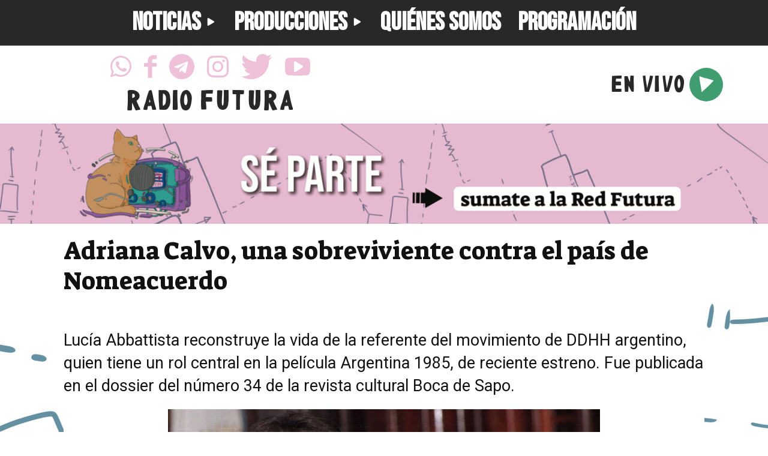

--- FILE ---
content_type: text/css
request_url: https://fmfutura.com.ar/wp-content/plugins/wp-futura-extras/widgets/audioPlayer/audioPlayer.css?ver=6.9
body_size: 1385
content:
/* AUDIO PLAYER */
.audioPlayer {
    font-size:0;
    display: inline-block;
    margin:10px 0;
    line-height: 20px;
}
.audioPlayer > * {
    display: inline-block;
    vertical-align: middle;
    font-size:16px;
}
.audioPlayer a {
    text-decoration: none;
}
/********************************* CONTROLES *********************************/
.audioPlayer .mdi-container {
    width: 25px;    
    height:25px;    
    text-align: center;
    overflow: hidden;
    -webkit-transition: background .3s;
    transition: background .3s;
}
.audioPlayer .mdi-container:hover {

}
.audioPlayer .mdi-container.play {
    border-right: 1px solid white;
}
.audioPlayer .mdi-container.play .mdi {
    -webkit-transition: margin .3s;
    transition: margin .3s;
}
.audioPlayer .mdi-container.play.active .mdi-play-circle-outline,
.audioPlayer .mdi-container.play.active .control-play {
    margin-top: -45px;
}

.audioPlayer .mdi-container.play.active .mdi-pause-circle-outline,
.audioPlayer .mdi-container.play.active .control-pause {
    margin-top: -39px;
}
.audioPlayer .mdi-container.download {
    border-left: 1px solid white;
}

.audioPlayer .mdi-container .mdi {
    font-size: 24px;
    color: #eec1d8;
    line-height: 25px!important;
    -webkit-transition: color .3s;
    transition: color .3s;
}
.audioPlayer .mdi-container:hover .mdi {
    color: #eec1d8;
}

.audioPlayer.black .mdi-container {
    width: 25px;    
    height:25px;    
    text-align: center;
    overflow: hidden;
    -webkit-transition: background .3s;
    transition: background .3s;
    background-color: white; 
}
.audioPlayer.black .mdi-container:hover {
    background-color: #252A30;    
}
.audioPlayer.black .mdi-container.play {
    border-right: 1px solid #252A30;
}
.audioPlayer.black .mdi-container.play .mdi {
    -webkit-transition: margin .3s;
    transition: margin .3s;
}
.audioPlayer.black .mdi-container.play.active .mdi-play-circle-outline{
    margin-top: -45px;
}
.audioPlayer.black .mdi-container.play.active .mdi-pause-circle-outline{
    margin-top: -39px;
}
.audioPlayer.black .mdi-container.download {
    border-left: 1px solid #252A30;
}

.audioPlayer.black .mdi-container .mdi {
    font-size: 20px;
    color: #252A30;
    line-height: 25px!important;
    -webkit-transition: color .3s;
    transition: color .3s;
}
.audioPlayer.black .mdi-container:hover .mdi {
    color: white;
}
/********************************** CONTROLES **********************************/
/********************************** TRACK **********************************/
.audioPlayer .controls_container.track {
    padding: 0 5px;
}
.audioPlayer .controls_container.track input[type="range"].trackRange {
    -webkit-appearance: none;
    -webkit-tap-highlight-color: rgba(255, 255, 255, 0);
    width:100%;
    margin: 0 10px;
    height: 10px;
    margin: 0;
    border: none;
    padding: 1px 2px;
    border-radius: 14px;
    background: #FFF;
    outline: none; /* no focus outline */
    -webkit-box-sizing: border-box;
    -moz-box-sizing: border-box;
    -o-box-sizing: border-box;
    box-sizing: border-box;
}
.audioPlayer .controls_container.track input[type="range"].trackRange::-moz-range-track {
    border: inherit;
    background: #eec1d8;
}
.audioPlayer .controls_container.track input[type="range"].trackRange::-ms-track {
    border: inherit;
    color: #eec1d8; /* don't drawn vertical reference line */
    background: #eec1d8;
}
.audioPlayer .controls_container.track input[type="range"].trackRange::-ms-fill-lower,
.audioPlayer .controls_container.track input[type="range"].trackRange::-ms-fill-upper {
    background: #eec1d8;
}
.audioPlayer .controls_container.track input[type="range"].trackRange::-ms-tooltip {
    display: none;
}
/* thumb */
.audioPlayer .controls_container.track input[type="range"].trackRange::-webkit-slider-thumb {
    -webkit-appearance: none;
    width: 10px;
    height: 10px;
    border: none;
    border-radius: 12px;
    background-image: -webkit-gradient(linear, left top, left bottom, color-stop(0%, #eec1d8), color-stop(100%, #eec1d8)); /* android <= 2.2 */
    background-image: -webkit-linear-gradient(top , #eec1d8 0, #eec1d8 100%); /* older mobile safari and android > 2.2 */;
    background-image: linear-gradient(to bottom, #eec1d8 0, #eec1d8 100%); /* W3C */
    cursor:pointer;
}
.audioPlayer .controls_container.track input[type="range"].trackRange::-moz-range-thumb {
    width: 40px;
    height: 18px;
    border: none;
    border-radius: 12px;
    background-image: linear-gradient(to bottom, #529de1 0, #245e8f 100%); /* W3C */
    cursor:pointer;
}
.audioPlayer .controls_container.track input[type="range"].trackRange::-ms-thumb {
    width: 40px;
    height: 18px;
    border-radius: 12px;
    border: 0;
    background-image: linear-gradient(to bottom, #529de1 0, #245e8f 100%); /* W3C */
    cursor:pointer;
}
/****************** BLACK ********************/
.audioPlayer.black .controls_container.track input[type="range"].trackRange::-moz-range-track {
    background: #eec1d8;
}
.audioPlayer.black .controls_container.track input[type="range"].trackRange::-ms-track {
    color: #252A30; /* don't drawn vertical reference line */
    background: #252A30;
}
.audioPlayer.black .controls_container.track input[type="range"].trackRange::-ms-fill-lower,
.audioPlayer.black .controls_container.track input[type="range"].trackRange::-ms-fill-upper {
    background: #252A30;
}
/* thumb */
.audioPlayer.black .controls_container.track input[type="range"].trackRange::-webkit-slider-thumb {
    background-image: -webkit-gradient(linear, left top, left bottom, color-stop(0%, #252A30), color-stop(100%, #252A30)); /* android <= 2.2 */
    background-image: -webkit-linear-gradient(top , #252A30 0, #252A30 100%); /* older mobile safari and android > 2.2 */;
    background-image: linear-gradient(to bottom, #252A30 0, #252A30 100%); /* W3C */
}
/****************** BLACK ********************/
/********************************** TRACK **********************************/
/********************************** VOLUMEN **********************************/
.audioPlayer .controls_container.volumen {
    border-left: 1px solid white;
    border-right: 1px solid white;
    text-align: center;
    position:relative;
}
.audioPlayer .controls_container.volumen .mdi-container {
    width: 25px;
    height: 25px;

}
.audioPlayer .controls_container.volumen .mdi-container .mdi {
    -webkit-transition: margin .3s;
    transition: margin .3s;
}
.audioPlayer .controls_container.volumen .mdi-container.muted .mdi-volume-high{
    margin-top: -45px;
}
.audioPlayer .controls_container.volumen .mdi-container.muted .mdi-volume-off{
    margin-top: -39px;
}

.audioPlayer .controls_container.volumen .input_container {
    height: 25px;
    line-height: 25px;
    padding: 0 5px;
}
.audioPlayer .controls_container.volumen .input_container input[type="range"].volumeRange{
    -webkit-appearance: none;
    -webkit-tap-highlight-color: rgba(255, 255, 255, 0);
    margin: 0 10px;
    width: 100%;
    height: 10px;
    margin: 0;
    border: none;
    padding: 1px 2px;
    border-radius: 14px;
    background: #FFF;
    outline: none; /* no focus outline */
    -webkit-box-sizing: border-box;
    -moz-box-sizing: border-box;
    -o-box-sizing: border-box;
    box-sizing: border-box;
}
.audioPlayer .controls_container.volumen .input_container input[type="range"].volumeRange::-moz-range-track {
    border: inherit;
    background: #eec1d8;
}
.audioPlayer .controls_container.volumen .input_container input[type="range"].volumeRange::-ms-track {
    border: inherit;
    color: #eec1d8; /* don't drawn vertical reference line */
    background: #eec1d8;
}
.audioPlayer .controls_container.volumen .input_container input[type="range"].volumeRange::-ms-fill-lower,
.audioPlayer .controls_container.volumen .input_container input[type="range"].volumeRange::-ms-fill-upper {
    background: #eec1d8;
}
.audioPlayer .controls_container.volumen .input_container input[type="range"].volumeRange::-ms-tooltip {
    display: none;
}
/* thumb */
.audioPlayer .controls_container.volumen .input_container input[type="range"].volumeRange::-webkit-slider-thumb {
    -webkit-appearance: none;
    width: 10px;
    height: 10px;
    border: none;
    border-radius: 12px;
    background-image: -webkit-gradient(linear, left top, left bottom, color-stop(0%, #eec1d8), color-stop(100%, #eec1d8)); /* android <= 2.2 */
    background-image: -webkit-linear-gradient(top , #eec1d8 0, #eec1d8 100%); /* older mobile safari and android > 2.2 */;
    background-image: linear-gradient(to bottom, #eec1d8 0, #eec1d8 100%); /* W3C */
    cursor:pointer;
}
.audioPlayer .controls_container.volumen .input_container input[type="range"].volumeRange::-moz-range-thumb {
    width: 40px;
    height: 18px;
    border: none;
    border-radius: 12px;
    background-image: linear-gradient(to bottom, #529de1 0, #245e8f 100%); /* W3C */
    cursor:pointer;
}
.audioPlayer .controls_container.volumen .input_container input[type="range"].volumeRange::-ms-thumb {
    width: 40px;
    height: 18px;
    border-radius: 12px;
    border: 0;
    background-image: linear-gradient(to bottom, #529de1 0, #245e8f 100%); /* W3C */
    cursor:pointer;
}

/****************** BLACK ********************/
.audioPlayer.black .controls_container.volumen .input_container {
    background-color: white!important;
}
.audioPlayer.black .controls_container.volumen .input_container input[type="range"].volumeRange{
    background: #252A30;
}
.audioPlayer.black .controls_container.volumen .input_container input[type="range"].volumeRange::-moz-range-track {
    background: #252A30;
}
.audioPlayer.black .controls_container.volumen .input_container input[type="range"].volumeRange::-ms-track {
    color: #252A30; /* don't drawn vertical reference line */
    background: #252A30;
}
.audioPlayer.black .controls_container.volumen .input_container input[type="range"].volumeRange::-ms-fill-lower,
.audioPlayer.black .controls_container.volumen .input_container input[type="range"].volumeRange::-ms-fill-upper {
    background: #252A30;
}
/* thumb */
.audioPlayer.black .controls_container.volumen .input_container input[type="range"].volumeRange::-webkit-slider-thumb {
    background-image: -webkit-gradient(linear, left top, left bottom, color-stop(0%, white), color-stop(100%, white)); /* android <= 2.2 */
    background-image: -webkit-linear-gradient(top , white 0, white 100%); /* older mobile safari and android > 2.2 */;
    background-image: linear-gradient(to bottom, white 0, white 100%); /* W3C */
}
/****************** BLACK ********************/
//MEDIDAS 
.audioPlayer.full{
    width:480px;
    font-size:0px;
    margin-bottom: 10px;
}
.audioPlayer.full .controls_container.track {
    width: 306px;
    line-height: 25px;
}
.audioPlayer.full .controls_container.volumen {
    border-right: none;
}
.audioPlayer.full .controls_container.volumen > * {
    display:inline-block;
}
.audioPlayer.full .controls_container.volumen .input_container {
    width: 70px;
    line-height: 25px;
    margin-left: 5px;
}

.audioPlayer.medium{
    width: 250px;
}
.audioPlayer.medium .controls_container.track {
    width: 162px;
}
.audioPlayer.medium .controls_container.volumen {
    border-right: none;
}

.audioPlayer.medium .controls_container.volumen .input_container,
.audioPlayer.small .controls_container.volumen .input_container {
    opacity: 0;
    width: 80px;
    position: absolute;
    top:-53px;
    left:-28px;
    transform: rotate(-90deg);
    background-color: #eec1d8;
    border-left: 1px solid white;
    -webkit-box-sizing: border-box;
    -moz-box-sizing: border-box;
    -o-box-sizing: border-box;
    box-sizing: border-box;
    -webkit-transition: opacity .3s;
    transition: opacity .3s;
}
.audioPlayer.medium .controls_container.volumen:hover .input_container,
.audioPlayer.small .controls_container.volumen:hover .input_container {
    opacity: 1;
}

.audioPlayer.small{
    max-width:100%;
}
.audioPlayer.small .controls_container.track {
    display:none;
}
.audioPlayer.small .controls_container.volumen {
    display:none;
    border: none;
}
/* AUDIO PLAYER */
/********************************** VOLUMEN **********************************/


--- FILE ---
content_type: text/css
request_url: https://fmfutura.com.ar/wp-content/plugins/wp-futura-extras/css/google-fonts.css?ver=6.9
body_size: -127
content:
@import url(//fonts.googleapis.com/css?family=Bebas+Neue);
@import url(//fonts.googleapis.com/css?family=Suez+One);

.font-bebas {
  font-family: 'Bebas Neue' !important;
  font-size: xx-large;
  line-height: normal;
}

.font-suez {
  font-family: 'Suez One' !important;
}


--- FILE ---
content_type: text/css
request_url: https://fmfutura.com.ar/wp-content/themes/wp-newspaper-child-futura/css/main.css?ver=12.4c
body_size: 425
content:
/*
.td-header-mobile-wrap {
  display: none !important;
}

.td-header-desktop-wrap {
  display: block !important;
}
*/

.block-title > span {
  width: 100%;
}

.entry-title {
  font-family: 'Suez One' !important;
}

article, .td-excerpt {
  font-family: 'Roboto' !important;
}

.single .td-main-content-wrap,
.page   .td-main-content-wrap {
  background-image: url("../img/fondo_futura_lineas.png");
}

.td-post-date {
  font-size: x-large;
}

.td-post-date.td-date-futura {
  margin-bottom: 2em;
}

.td-main-content-wrap > div,  td-container-wrap > div {
  background: white;
}

.podcast_player {
  margin-left: auto;
  margin-right: auto;
  max-width: 75vw;
}

.tdb_header_menu .tdb-menu > li > a,
.tdb_header_menu .tdb-menu .sub-menu > li .tdb-menu-item-text {
  font-family: 'Bebas Neue' !important;
}

.tdb_header_menu .tdb-menu .sub-menu > li .tdb-menu-item-text {
  font-size: 2.5em !important;
}

.header-futura-mobile {
  display: none;
}

.mobile-display {
  display: none;
}

@media(max-width: 767px) {
  .header-futura-mobile {
    display: block;
    padding-top: .2rem;
    padding-bottom: .2rem;
  }

  .mobile-display {
    display: block;
  }

  .desktop-display {
    display: none;
  }
}

.wp-block-button:not(.is-style-outline) .wp-block-button__link {
  line-height: 40px !important;
}

.futura-popup-container {
  display: block;
  position: absolute;
  height: 100vh;
  width: 100vw;
  top: 0;
  z-index: 300;
  background-color: rgba(128,128,128,.5);
}

.futura-popup {
  display: inline;
}

.futura-popup a {
  background-image: url("../img/fiesta-futura.jpeg");
  background-size: contain;
  background-repeat: no-repeat;
  background-position: center;
  background-color: #513997AA;
  max-width: 80%;
  height: 90%;
  margin: 0 auto;
  display: block;
}

.futura-full-width, .futura-full-width img {
  width: 100% !important;
}
